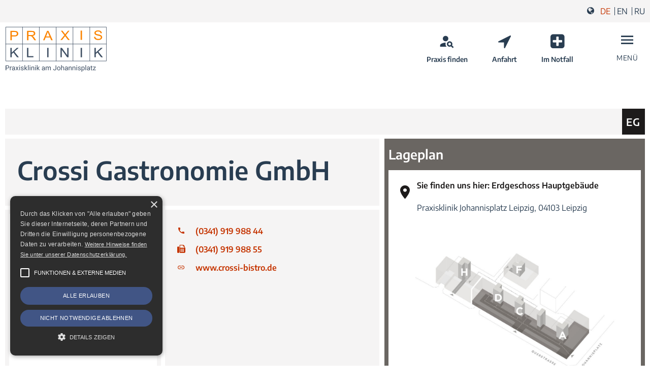

--- FILE ---
content_type: text/html; charset=UTF-8
request_url: https://www.praxisklinik-johannisplatz-leipzig.de/kontakt/crossi-gastronomie-gmbh/
body_size: 8560
content:
<!DOCTYPE html><html class="no-js" lang="de"><head><meta charset="utf-8"><meta name="viewport" content="width=device-width, initial-scale=1"><link rel="apple-touch-icon" sizes="180x180" href="https://www.praxisklinik-johannisplatz-leipzig.de/apple-touch-icon-180x180.png"><link media="all" href="https://www.praxisklinik-johannisplatz-leipzig.de/wp-content/cache/autoptimize/css/autoptimize_f7cb391b995b3f895c6c108258414394.css" rel="stylesheet"><title>Crossi Gastronomie GmbH - Praxisklinik Johannisplatz Leipzig - Praxisklinik Johannisplatz Leipzig</title><meta name='robots' content='index, follow, max-image-preview:large, max-snippet:-1, max-video-preview:-1' /><meta name="description" content="Gastronomie in der Praxisklinik am Johannisplatz Leipzig: Bistro, Catering, Tagungen." /><link rel="canonical" href="https://www.praxisklinik-johannisplatz-leipzig.de/kontakt/crossi-gastronomie-gmbh/" /><meta property="og:locale" content="de_DE" /><meta property="og:type" content="article" /><meta property="og:title" content="Crossi Gastronomie GmbH - Praxisklinik Johannisplatz Leipzig" /><meta property="og:description" content="Gastronomie in der Praxisklinik am Johannisplatz Leipzig: Bistro, Catering, Tagungen." /><meta property="og:url" content="https://www.praxisklinik-johannisplatz-leipzig.de/kontakt/crossi-gastronomie-gmbh/" /><meta property="og:site_name" content="Praxisklinik Johannisplatz Leipzig" /><meta property="article:modified_time" content="2022-03-10T11:58:06+00:00" /><meta property="og:image" content="https://www.praxisklinik-johannisplatz-leipzig.de/files/2021/10/logo_dienstleister_crossi-gastro_png-test.png" /><meta property="og:image:width" content="800" /><meta property="og:image:height" content="407" /><meta property="og:image:type" content="image/png" /><meta name="twitter:card" content="summary_large_image" /> <script type="application/ld+json" class="yoast-schema-graph">{"@context":"https://schema.org","@graph":[{"@type":"WebPage","@id":"https://www.praxisklinik-johannisplatz-leipzig.de/kontakt/crossi-gastronomie-gmbh/","url":"https://www.praxisklinik-johannisplatz-leipzig.de/kontakt/crossi-gastronomie-gmbh/","name":"Crossi Gastronomie GmbH - Praxisklinik Johannisplatz Leipzig","isPartOf":{"@id":"https://www.praxisklinik-johannisplatz-leipzig.de/#website"},"primaryImageOfPage":{"@id":"https://www.praxisklinik-johannisplatz-leipzig.de/kontakt/crossi-gastronomie-gmbh/#primaryimage"},"image":{"@id":"https://www.praxisklinik-johannisplatz-leipzig.de/kontakt/crossi-gastronomie-gmbh/#primaryimage"},"thumbnailUrl":"https://www.praxisklinik-johannisplatz-leipzig.de/files/2021/10/logo_dienstleister_crossi-gastro_png-test.png","datePublished":"2021-10-19T10:30:25+00:00","dateModified":"2022-03-10T11:58:06+00:00","description":"Gastronomie in der Praxisklinik am Johannisplatz Leipzig: Bistro, Catering, Tagungen.","breadcrumb":{"@id":"https://www.praxisklinik-johannisplatz-leipzig.de/kontakt/crossi-gastronomie-gmbh/#breadcrumb"},"inLanguage":"de","potentialAction":[{"@type":"ReadAction","target":["https://www.praxisklinik-johannisplatz-leipzig.de/kontakt/crossi-gastronomie-gmbh/"]}]},{"@type":"ImageObject","inLanguage":"de","@id":"https://www.praxisklinik-johannisplatz-leipzig.de/kontakt/crossi-gastronomie-gmbh/#primaryimage","url":"https://www.praxisklinik-johannisplatz-leipzig.de/files/2021/10/logo_dienstleister_crossi-gastro_png-test.png","contentUrl":"https://www.praxisklinik-johannisplatz-leipzig.de/files/2021/10/logo_dienstleister_crossi-gastro_png-test.png","width":800,"height":407,"caption":"Logo Crossi Bistro am Johannisplatz"},{"@type":"BreadcrumbList","@id":"https://www.praxisklinik-johannisplatz-leipzig.de/kontakt/crossi-gastronomie-gmbh/#breadcrumb","itemListElement":[{"@type":"ListItem","position":1,"name":"Startseite","item":"https://www.praxisklinik-johannisplatz-leipzig.de/"},{"@type":"ListItem","position":2,"name":"Kontakte","item":"https://www.praxisklinik-johannisplatz-leipzig.de/kontakt/"},{"@type":"ListItem","position":3,"name":"Crossi Gastronomie GmbH"}]},{"@type":"WebSite","@id":"https://www.praxisklinik-johannisplatz-leipzig.de/#website","url":"https://www.praxisklinik-johannisplatz-leipzig.de/","name":"Praxisklinik Johannisplatz Leipzig","description":"Ihre Gesundheitsspezialisten","potentialAction":[{"@type":"SearchAction","target":{"@type":"EntryPoint","urlTemplate":"https://www.praxisklinik-johannisplatz-leipzig.de/?s={search_term_string}"},"query-input":{"@type":"PropertyValueSpecification","valueRequired":true,"valueName":"search_term_string"}}],"inLanguage":"de"}]}</script> <link rel='dns-prefetch' href='//cookie-script.com' /><style id='wp-img-auto-sizes-contain-inline-css'>img:is([sizes=auto i],[sizes^="auto," i]){contain-intrinsic-size:3000px 1500px} /*# sourceURL=wp-img-auto-sizes-contain-inline-css */</style><style id='classic-theme-styles-inline-css'>/*! This file is auto-generated */ .wp-block-button__link{color:#fff;background-color:#32373c;border-radius:9999px;box-shadow:none;text-decoration:none;padding:calc(.667em + 2px) calc(1.333em + 2px);font-size:1.125em}.wp-block-file__button{background:#32373c;color:#fff;text-decoration:none} /*# sourceURL=/wp-includes/css/classic-themes.min.css */</style><meta name="generator" content="WPML ver:4.8.6 stt:1,3,45;" /> <style>.recentcomments a{display:inline !important;padding:0 !important;margin:0 !important;}</style></head><body class="wp-singular kontakt-template-default single single-kontakt postid-339 wp-theme-praxisklinik-johannisplatz-leipzigde" id="top"><div role="complementary" id="skip-links" aria-label="Sprungnavigation"> <a href="#main-content" class="sr-only sr-only-focusable">Zum Inhalt springen</a> <a href="#respo-navigation" class="sr-only sr-only-focusable">Zur Navigation springen</a> <a href="#page-footer" class="sr-only sr-only-focusable">Zum Fußbereich und Kontakt springen</a></div><div class="wrapper overflow-hidden"><header class="page-header position-relative"><div class="language-container text-right bg-light py-2"><div class="container-fluid d-flex align-items-center justify-content-end"> <span class="praxisklinikicons-globe pr-2" aria-hidden="true"></span><ul class="language-navigation d-inline list-inline list-unstyled text-uppercase _text-medium _mr-3"><li> <a class="text-primary lang-de" href="https://www.praxisklinik-johannisplatz-leipzig.de/kontakt/crossi-gastronomie-gmbh/" aria-label="Zur Sprache Deutsch"> de </a></li><li> <a class=" lang-en" href="https://www.praxisklinik-johannisplatz-leipzig.de/en/kontakt/crossi-gastronomie-gmbh/" aria-label="Zur Sprache Englisch"> en </a></li><li> <a class=" lang-ru" href="https://www.praxisklinik-johannisplatz-leipzig.de/ru/kontakt/crossi-gastronomie-gmbh/" aria-label="Zur Sprache Russisch"> ru </a></li></ul></div></div><div class="container-fluid"><div class="main-navigation-container d-flex justify-content-between align-items-center py-2 _mx-3"><div class="logo-container "> <a class="logo transition d-block" href="https://www.praxisklinik-johannisplatz-leipzig.de/" aria-label="Praxisklinik Johannisplatz Leipzig, Zur Startseite"> <svg aria-label="Logo Praxisklinik Johannisplatz Leipzig" xmlns="http://www.w3.org/2000/svg" fill="none" viewBox="0 0 236 106"><path stroke="#405064" d="M235.5 1.46H1.52V80.2H235.5V1.46ZM157.77.96v79.2M196.85.96v79.2M40.53.96v79.2M79.6.96v79.2M.95 40.83H236M118.69 1.5v79.2"/><path fill="#405064" d="M2.82 97.27v4.45h-1.5V90.34h4.2a4.2 4.2 0 0 1 2.92.96c.7.63 1.06 1.47 1.06 2.52a3.2 3.2 0 0 1-1.04 2.56c-.69.59-1.67.89-2.96.89H2.82Zm0-1.23h2.7c.8 0 1.41-.19 1.84-.56.43-.38.64-.93.64-1.64 0-.68-.21-1.22-.64-1.63a2.53 2.53 0 0 0-1.76-.63H2.82v4.46Zm12.45-1.48a4.33 4.33 0 0 0-.7-.05c-.96 0-1.6.4-1.94 1.21v6H11.2v-8.45h1.4l.03.97a2.25 2.25 0 0 1 2.01-1.13c.28 0 .5.04.64.11v1.34Zm6.25 7.16a3.04 3.04 0 0 1-.2-.9 3.22 3.22 0 0 1-2.41 1.06 3 3 0 0 1-2.06-.7 2.3 2.3 0 0 1-.8-1.8c0-.88.34-1.57 1-2.05a4.73 4.73 0 0 1 2.83-.74h1.4v-.66c0-.5-.14-.9-.44-1.2-.3-.3-.75-.46-1.34-.46-.52 0-.95.13-1.3.4-.35.26-.52.57-.52.94h-1.45c0-.42.14-.83.44-1.22.3-.4.71-.7 1.22-.94a4.13 4.13 0 0 1 1.7-.34c.97 0 1.73.25 2.29.73.55.49.83 1.16.85 2.01v3.9c0 .77.1 1.39.3 1.84v.13h-1.51Zm-2.4-1.1c.45 0 .88-.12 1.29-.35.4-.24.7-.54.88-.92v-1.73h-1.13c-1.77 0-2.66.52-2.66 1.55 0 .46.15.81.45 1.06.3.26.7.39 1.17.39Zm8.72-4.27 1.87-3.08h1.69l-2.77 4.18 2.85 4.27h-1.67l-1.95-3.16-1.95 3.16h-1.68l2.85-4.27-2.77-4.18h1.67l1.86 3.08Zm6.67 5.37h-1.45v-8.45h1.45v8.45Zm-1.56-10.7c0-.23.07-.43.2-.59.15-.16.37-.24.65-.24s.5.08.64.24c.14.16.22.36.22.6 0 .23-.08.42-.22.58-.15.16-.36.23-.64.23s-.5-.07-.64-.23a.84.84 0 0 1-.21-.59Zm8.8 8.46c0-.4-.15-.7-.45-.9-.29-.23-.8-.41-1.53-.57a7.36 7.36 0 0 1-1.75-.56 2.52 2.52 0 0 1-.95-.78c-.2-.3-.3-.67-.3-1.08 0-.7.29-1.28.87-1.76a3.45 3.45 0 0 1 2.25-.72c.96 0 1.73.25 2.33.74.6.5.9 1.13.9 1.9h-1.46c0-.4-.17-.74-.5-1.02a1.87 1.87 0 0 0-1.27-.43c-.53 0-.94.11-1.23.34-.3.23-.45.53-.45.9 0 .35.14.61.41.79.28.18.78.35 1.5.5a7.8 7.8 0 0 1 1.76.59c.44.22.77.49.99.8.22.32.33.7.33 1.16 0 .75-.3 1.36-.91 1.82-.6.45-1.39.68-2.35.68-.68 0-1.28-.12-1.8-.36a2.97 2.97 0 0 1-1.23-1c-.29-.44-.43-.9-.43-1.4h1.44c.03.48.22.87.58 1.15.36.29.84.43 1.44.43.54 0 .98-.11 1.31-.33.33-.23.5-.52.5-.9Zm5.69-1.67-.9.94v2.97h-1.45v-12h1.44v7.26l.77-.93 2.64-2.78h1.76l-3.3 3.53 3.68 4.92h-1.7l-2.94-3.91Zm7.32 3.91H53.3v-12h1.45v12Zm3.89 0H57.2v-8.45h1.45v8.45Zm-1.56-10.7c0-.23.07-.43.2-.59.15-.16.37-.24.65-.24s.5.08.64.24c.14.16.22.36.22.6 0 .23-.08.42-.22.58-.15.16-.36.23-.64.23s-.5-.07-.64-.23a.84.84 0 0 1-.21-.59Zm5.25 2.25.04 1.06a3.08 3.08 0 0 1 2.53-1.22c1.8 0 2.7 1 2.7 3.02v5.59h-1.44v-5.6c0-.6-.14-1.05-.42-1.35-.27-.29-.7-.43-1.27-.43-.47 0-.88.12-1.24.37-.35.25-.63.58-.83.99v6.02h-1.44v-8.45h1.37Zm9.03 8.45h-1.45v-8.45h1.45v8.45Zm-1.57-10.7c0-.23.08-.43.22-.59.14-.16.36-.24.64-.24s.5.08.64.24c.14.16.22.36.22.6 0 .23-.08.42-.22.58-.15.16-.36.23-.64.23s-.5-.07-.64-.23a.84.84 0 0 1-.22-.59Zm6.25 6.79-.9.94v2.97H73.7v-12h1.44v7.26l.77-.93 2.64-2.78h1.75l-3.28 3.53 3.67 4.92h-1.7l-2.94-3.91Zm14.93 3.91a3.04 3.04 0 0 1-.2-.9 3.22 3.22 0 0 1-2.4 1.06 3 3 0 0 1-2.06-.7 2.3 2.3 0 0 1-.8-1.8c0-.88.34-1.57 1-2.05a4.73 4.73 0 0 1 2.83-.74h1.4v-.66c0-.5-.14-.9-.45-1.2-.3-.3-.74-.46-1.33-.46-.52 0-.95.13-1.3.4-.35.26-.52.57-.52.94H85.7c0-.42.14-.83.44-1.22.3-.4.7-.7 1.22-.94a4.13 4.13 0 0 1 1.7-.34c.97 0 1.73.25 2.28.73.56.49.84 1.16.86 2.01v3.9c0 .77.1 1.39.3 1.84v.13h-1.52Zm-2.4-1.1c.46 0 .89-.12 1.3-.35.4-.24.7-.54.88-.92v-1.73h-1.14c-1.77 0-2.65.52-2.65 1.55 0 .46.15.81.45 1.06.3.26.7.39 1.17.39Zm7.25-7.35.04.93a3.12 3.12 0 0 1 2.5-1.09c1.19 0 2 .45 2.42 1.36.28-.4.64-.73 1.1-.98.45-.25.98-.38 1.6-.38 1.85 0 2.8.98 2.82 2.95v5.66h-1.44v-5.58c0-.6-.14-1.05-.42-1.35-.27-.3-.74-.45-1.39-.45-.53 0-.98.16-1.33.48-.36.32-.56.75-.62 1.29v5.61h-1.45v-5.54c0-1.23-.6-1.84-1.8-1.84-.96 0-1.6.4-1.95 1.2v6.18h-1.45v-8.45h1.37Zm21.63-2.93h1.5v8.06c0 1.09-.32 1.94-.98 2.55-.65.62-1.52.93-2.6.93a3.77 3.77 0 0 1-2.65-.87 3.13 3.13 0 0 1-.94-2.43h1.5c0 .65.18 1.16.53 1.52.36.37.88.55 1.56.55a2 2 0 0 0 1.5-.59c.38-.39.58-.93.58-1.64v-8.08Zm3.45 7.08c0-.83.17-1.58.49-2.24.33-.66.78-1.17 1.36-1.53a3.72 3.72 0 0 1 1.99-.54c1.15 0 2.08.4 2.79 1.2.71.8 1.07 1.85 1.07 3.18v.1c0 .82-.16 1.56-.48 2.22a3.56 3.56 0 0 1-3.36 2.07c-1.15 0-2.08-.4-2.8-1.2a4.58 4.58 0 0 1-1.06-3.16v-.1Zm1.46.17c0 .93.21 1.69.65 2.25a2.1 2.1 0 0 0 1.75.86c.73 0 1.31-.29 1.75-.86.43-.58.64-1.39.64-2.42 0-.93-.22-1.68-.66-2.25a2.09 2.09 0 0 0-1.75-.87c-.71 0-1.29.28-1.73.85a3.93 3.93 0 0 0-.65 2.44Zm9.5-3.3a3.07 3.07 0 0 1 2.5-1.18c1.78 0 2.69 1 2.7 3.02v5.59h-1.44v-5.6c-.01-.6-.15-1.05-.43-1.35-.27-.29-.7-.43-1.27-.43-.47 0-.88.12-1.24.37-.35.25-.63.58-.82.99v6.02h-1.45v-12h1.45v4.57Zm12.58 7.43a3.05 3.05 0 0 1-.2-.9 3.22 3.22 0 0 1-2.4 1.06 3 3 0 0 1-2.06-.7 2.3 2.3 0 0 1-.8-1.8c0-.88.34-1.57 1-2.05a4.73 4.73 0 0 1 2.83-.74h1.4v-.66c0-.5-.14-.9-.45-1.2-.3-.3-.74-.46-1.33-.46-.52 0-.95.13-1.3.4-.35.26-.52.57-.52.94h-1.46c0-.42.15-.83.45-1.22.3-.4.7-.7 1.22-.94a4.13 4.13 0 0 1 1.7-.34c.97 0 1.73.25 2.28.73.56.49.84 1.16.86 2.01v3.9c0 .77.1 1.39.3 1.84v.13h-1.52Zm-2.4-1.1c.46 0 .89-.12 1.3-.35.4-.24.7-.54.88-.92v-1.73h-1.14c-1.77 0-2.65.52-2.65 1.55 0 .46.15.81.45 1.06.3.26.7.39 1.17.39Zm7.25-7.35.05 1.06a3.08 3.08 0 0 1 2.53-1.22c1.79 0 2.69 1 2.7 3.02v5.59h-1.44v-5.6c0-.6-.14-1.05-.42-1.35-.27-.29-.7-.43-1.28-.43-.46 0-.88.12-1.23.37s-.63.58-.83.99v6.02h-1.44v-8.45h1.37Zm8.83 0 .05 1.06a3.08 3.08 0 0 1 2.53-1.22c1.79 0 2.69 1 2.7 3.02v5.59h-1.44v-5.6c0-.6-.15-1.05-.42-1.35-.27-.29-.7-.43-1.28-.43-.47 0-.88.12-1.23.37s-.63.58-.83.99v6.02h-1.44v-8.45h1.36Zm9.03 8.45h-1.44v-8.45h1.44v8.45Zm-1.56-10.7c0-.23.07-.43.21-.59.15-.16.36-.24.64-.24s.5.08.64.24c.15.16.22.36.22.6 0 .23-.07.42-.22.58-.14.16-.36.23-.64.23s-.5-.07-.64-.23a.85.85 0 0 1-.2-.59Zm8.8 8.46c0-.4-.14-.7-.44-.9-.3-.23-.8-.41-1.54-.57a7.36 7.36 0 0 1-1.74-.56 2.52 2.52 0 0 1-.95-.78c-.2-.3-.3-.67-.3-1.08 0-.7.28-1.28.87-1.76a3.45 3.45 0 0 1 2.25-.72c.95 0 1.73.25 2.32.74.6.5.9 1.13.9 1.9h-1.45c0-.4-.17-.74-.5-1.02a1.87 1.87 0 0 0-1.27-.43c-.53 0-.94.11-1.24.34-.3.23-.44.53-.44.9 0 .35.13.61.41.79.28.18.78.35 1.5.5a7.8 7.8 0 0 1 1.75.59c.45.22.78.49 1 .8.21.32.32.7.32 1.16 0 .75-.3 1.36-.9 1.82-.6.45-1.4.68-2.36.68-.67 0-1.27-.12-1.8-.36a2.97 2.97 0 0 1-1.22-1c-.3-.44-.44-.9-.44-1.4h1.45c.02.48.22.87.58 1.15.36.29.84.43 1.43.43.55 0 .99-.11 1.32-.33.33-.23.5-.52.5-.9Zm10.47-1.9c0 1.3-.29 2.33-.88 3.12a2.83 2.83 0 0 1-2.39 1.18 3.1 3.1 0 0 1-2.42-.98v4.07h-1.45v-11.7h1.33l.06.93c.6-.73 1.41-1.09 2.46-1.09 1.01 0 1.82.38 2.4 1.15.6.76.9 1.83.9 3.2v.13Zm-1.44-.16c0-.95-.2-1.7-.61-2.25-.4-.56-.96-.83-1.67-.83-.88 0-1.53.38-1.97 1.16v4.04c.43.77 1.1 1.16 1.98 1.16.7 0 1.25-.28 1.65-.82.41-.56.62-1.37.62-2.46Zm4.86 4.3h-1.45v-12h1.45v12Zm7.54 0a3.05 3.05 0 0 1-.2-.9 3.22 3.22 0 0 1-2.41 1.06 3 3 0 0 1-2.06-.7 2.3 2.3 0 0 1-.8-1.8c0-.88.34-1.57 1-2.05a4.73 4.73 0 0 1 2.83-.74h1.41v-.66c0-.5-.15-.9-.45-1.2-.3-.3-.75-.46-1.34-.46-.51 0-.94.13-1.3.4-.34.26-.52.57-.52.94h-1.45a2 2 0 0 1 .44-1.22c.3-.4.71-.7 1.22-.94a4.13 4.13 0 0 1 1.7-.34c.97 0 1.73.25 2.29.73.55.49.84 1.16.86 2.01v3.9c0 .77.1 1.39.3 1.84v.13h-1.52Zm-2.4-1.1c.45 0 .88-.12 1.29-.35.4-.24.7-.54.88-.92v-1.73h-1.13c-1.77 0-2.66.52-2.66 1.55 0 .46.15.81.46 1.06.3.26.69.39 1.16.39Zm7.84-9.4v2.05h1.58v1.11h-1.58v5.25c0 .33.07.59.21.76.15.17.39.25.72.25.17 0 .4-.03.7-.1v1.18c-.39.1-.76.16-1.12.16-.65 0-1.13-.2-1.46-.59-.33-.4-.5-.95-.5-1.66v-5.25h-1.53v-1.11h1.54v-2.05h1.44Zm4.64 9.32h4.94v1.18h-6.7v-1.06l4.66-6.2h-4.6v-1.2h6.4v1.03l-4.7 6.25Z"/><path fill="#FB8402" d="M15.63 13h6.09c1.42 0 2.4.06 2.93.19a3.54 3.54 0 0 1 2.74 3.6c0 1.24-.42 2.2-1.28 2.9-.85.69-2.3 1.03-4.33 1.03h-6.15v-7.73Zm0 19.06v-8.79h6.1c3.37 0 5.69-.64 6.98-1.9a6.31 6.31 0 0 0 1.93-4.67c0-1.08-.24-2.06-.72-2.95A5.47 5.47 0 0 0 28 11.66a7.6 7.6 0 0 0-2.94-1.01 23.6 23.6 0 0 0-3.61-.2h-8.97v21.61h3.14ZM54.3 12.83h7.54c1.76 0 3.05.33 3.86.99a3.1 3.1 0 0 1 1.23 2.52c0 .7-.21 1.35-.63 1.94a3.57 3.57 0 0 1-1.85 1.3c-.81.27-1.94.4-3.38.4h-6.76v-7.15Zm0 19.23v-9.6h3.66c.8 0 1.4.03 1.75.1.49.11.97.3 1.44.58.47.27 1 .76 1.6 1.44.59.7 1.35 1.68 2.26 2.98l3.15 4.5h3.96l-4.14-5.88a15.3 15.3 0 0 0-2.6-2.88 8.33 8.33 0 0 0-1.9-1.08c2.28-.28 3.96-.95 5.05-2a5.17 5.17 0 0 0 1.64-3.88c0-1.19-.33-2.27-.99-3.26a5.18 5.18 0 0 0-2.64-2.06c-1.1-.39-2.71-.58-4.83-.58H51.16v21.62h3.15ZM97.87 16.84c.56-1.36.98-2.74 1.29-4.13.36 1.17.92 2.67 1.68 4.49l2.48 5.98h-8.06l2.61-6.34Zm-6.13 15.22 2.61-6.55h9.95l2.77 6.55h3.59l-9.74-21.62h-3.39L88.4 32.06h3.34ZM132.34 31.64l5.97-7.54c.22-.3.6-.83 1.13-1.62.36.52.7 1 1.04 1.44l5.99 7.72h3.89l-9-11.43L149.7 10h-3.42l-4.79 5.74c-.72.86-1.35 1.68-1.88 2.47a31.9 31.9 0 0 0-1.91-2.66l-4.32-5.54h-3.75l8.11 10.35-9.2 11.27h3.79ZM178.76 9.6h-3.14V31.2h3.14V9.6ZM208 28.15c.83 1.15 1.97 2 3.43 2.57 1.45.57 3.26.86 5.4.86 1.7 0 3.23-.28 4.59-.85a7.02 7.02 0 0 0 3.12-2.37 5.5 5.5 0 0 0 1.09-3.25c0-1.16-.33-2.19-1-3.08a7.13 7.13 0 0 0-3.06-2.2c-.95-.4-2.7-.86-5.26-1.38-2.56-.53-4.14-1.04-4.74-1.54a2.37 2.37 0 0 1-.93-1.92c0-.9.44-1.66 1.3-2.3.88-.63 2.27-.94 4.17-.94 1.82 0 3.2.35 4.14 1.04a4.3 4.3 0 0 1 1.65 3.1l3.02-.2a6.13 6.13 0 0 0-1.17-3.41 6.64 6.64 0 0 0-3.1-2.28 13 13 0 0 0-4.67-.77c-1.6 0-3.06.24-4.36.73a6.25 6.25 0 0 0-2.99 2.16 5.14 5.14 0 0 0-1.02 3.06c0 1 .28 1.9.84 2.7.55.8 1.4 1.47 2.53 2 .88.43 2.4.88 4.6 1.36 2.18.47 3.59.83 4.23 1.05 1 .35 1.7.77 2.14 1.28.43.5.65 1.1.65 1.77 0 .67-.23 1.29-.68 1.85a4.42 4.42 0 0 1-2.05 1.34c-.92.32-1.98.48-3.18.48a9.85 9.85 0 0 1-3.65-.64 5.3 5.3 0 0 1-2.39-1.68 5.59 5.59 0 0 1-.98-2.66l-2.97.24a6.81 6.81 0 0 0 1.3 3.88Z"/><path fill="#405064" d="M15.5 71.46v-7.5l3.9-3.44 8.46 10.94h4.16L21.6 58.6l9.98-8.76H27.3l-11.8 10.72V49.84h-3.15v21.62h3.14ZM65.84 71.46V68.9H54.13V49.84h-3.15v21.62h14.86ZM100.97 49.84h-3.15v21.62h3.15V49.84ZM131.78 71.46V54.47l12.48 16.99h3.23V49.84h-3.02v16.97L132 49.84h-3.23v21.62h3.02ZM178.76 49.84h-3.14v21.62h3.14V49.84ZM210.79 71.46v-7.5l3.89-3.44 8.47 10.94h4.15L216.89 58.6l9.97-8.76h-4.26l-11.81 10.72V49.84h-3.15v21.62h3.15Z"/></svg> </a></div><ul class="icon-navigation list-unstyled font-weight-bold text-center small d-flex justify-content-center align-items-center"><li id="menu-item-102" class="has-icon menu-item menu-item-type-post_type menu-item-object-page menu-item-102"><a class="d-block transition praxisklinikicons-person_search" href="https://www.praxisklinik-johannisplatz-leipzig.de/fachaerzte-und-praxen/">Praxis finden</a></li><li id="menu-item-104" class="has-icon menu-item menu-item-type-post_type menu-item-object-page menu-item-104"><a class="d-block transition praxisklinikicons-location-arrow" href="https://www.praxisklinik-johannisplatz-leipzig.de/anfahrt-parken/">Anfahrt</a></li><li id="menu-item-103" class="has-icon menu-item menu-item-type-post_type menu-item-object-page menu-item-103"><a class="d-block transition praxisklinikicons-plus-square" href="https://www.praxisklinik-johannisplatz-leipzig.de/notfall/">Im Notfall</a></li><li class="toggle-navigation ml-5 _text-center d-inline-block"> <button class="praxisklinikicons-menu collapsed btn pt-0 d-block" aria-expanded="false" aria-controls="respo-navigation" type="button" aria-label="Menü öffnen"><small>Menü</small></button></li></ul><nav class="collapse _d-md-flex _flex-column transition respo-navigation-container mw-100 bg-light pt-5 pb-3 px-3 position-fixed" id="respo-navigation" aria-hidden="true"><div class="toggle-navigation"> <button class="collapsed btn position-absolute" type="button" aria-expanded="true" aria-controls="respo-navigation" aria-label="Menü schließen"> <span class="praxisklinikicons-clear icon-large " aria-hidden="true"></span> </button></div><ul class="respo-navigation list-unstyled mt-5 pl-5"><li id="menu-item-112" class="has-icon menu-item menu-item-type-post_type menu-item-object-page menu-item-112"><a class="d-block transition praxisklinikicons-person_search" href="https://www.praxisklinik-johannisplatz-leipzig.de/fachaerzte-und-praxen/">Fachärzte &#038; Praxen<br><small>Praxis finden und kontaktieren</small></a></li><li id="menu-item-110" class="has-icon menu-item menu-item-type-post_type menu-item-object-page menu-item-110"><a class="d-block transition praxisklinikicons-add_shopping_cart" href="https://www.praxisklinik-johannisplatz-leipzig.de/handel-dienstleistung/">Handel &#038; Dienstleistung<br><small>Arznei-, Heil- und Hilfsmittel; Gastronomie</small></a></li><li id="menu-item-108" class="has-icon menu-item menu-item-type-post_type menu-item-object-page menu-item-108"><a class="d-block transition praxisklinikicons-location-arrow" href="https://www.praxisklinik-johannisplatz-leipzig.de/anfahrt-parken/">Anfahrt &#038; Parken<br><small>Ihr Weg zu uns</small></a></li><li id="menu-item-111" class="has-icon menu-item menu-item-type-post_type menu-item-object-page menu-item-111"><a class="d-block transition praxisklinikicons-plus-square" href="https://www.praxisklinik-johannisplatz-leipzig.de/notfall/">Im Notfall<br><small>112, 116117, Giftnotruf, Rettungsstellen</small></a></li><li id="menu-item-109" class="has-icon menu-item menu-item-type-post_type menu-item-object-page menu-item-109"><a class="d-block transition praxisklinikicons-help" href="https://www.praxisklinik-johannisplatz-leipzig.de/faq-haeufige-fragen/">FAQ – Häufige Fragen<br><small>Häufig gestellte Fragen</small></a></li><li id="menu-item-2781" class="menu-item menu-item-type-post_type menu-item-object-page menu-item-2781"><a href="https://www.praxisklinik-johannisplatz-leipzig.de/baustelle-neubau/">Baustelle Neubau auf dem Praxisklinik-Areal</a></li><li id="menu-item-107" class="menu-item menu-item-type-post_type menu-item-object-page current_page_parent menu-item-107"><a href="https://www.praxisklinik-johannisplatz-leipzig.de/aktuelles-aus-der-praxisklinik/">Aktuelles</a></li><li id="menu-item-113" class="menu-item menu-item-type-post_type menu-item-object-page menu-item-113"><a href="https://www.praxisklinik-johannisplatz-leipzig.de/ueber-die-praxisklinik/">Über die Praxisklinik</a></li><li id="menu-item-965" class="menu-item menu-item-type-post_type menu-item-object-page menu-item-home menu-item-965"><a href="https://www.praxisklinik-johannisplatz-leipzig.de/">Startseite</a></li></ul></nav></div></div></header><main class="clearfix page-document container-fluid" id="main-content"><article class="content-main pt-3 mt-5" id="content-start" itemscope itemtype="https://schema.org/MedicalOrganization"><meta itemprop="name" content="Praxisklinik Johannisplatz Leipzig"><div itemprop="department" itemscope itemtype="https://schema.org/MedicalClinic"><header><div class="d-flex align-items-center justify-content-end mb-2 area-lightbgcolor-eg"><div class="text-white area-container d-flex _ml-auto"> <strong class="d-inline-block p-2 ml-1 area-bgcolor-eg" aria-hidden="true"> EG </strong> <span class="sr-only text-body">Sie finden uns hier: Erdgeschoss Hauptgebäude</span></div></div><div class="row"><div class="col-12 col-md-7 d-flex flex-column justify-content-stretch pr-md-0"><div class="area-lightbgcolor-eg mb-2 px-4 py-4"><h1 itemprop="name">Crossi Gastronomie GmbH</h1><p class="font-weight-bold"></p></div><div class="d-flex flex-wrap h-100 mb-2 mb-md-0"><div class="col-12 col-sm-5 area-lightbgcolor-eg px-0 p-sm-2"><figure class="bg-white p-sm-2 h-100 d-sm-flex align-items-center justify-content-center"> <img width="800" height="407" src="https://www.praxisklinik-johannisplatz-leipzig.de/files/2021/10/logo_dienstleister_crossi-gastro_png-test.png" class="attachment-large size-large" alt="Logo Crossi Bistro am Johannisplatz" title="LOGO_DIENSTLEISTER_CROSSI-GASTRO_png-test" decoding="async" srcset="https://www.praxisklinik-johannisplatz-leipzig.de/files/2021/10/logo_dienstleister_crossi-gastro_png-test.png 800w, https://www.praxisklinik-johannisplatz-leipzig.de/files/2021/10/logo_dienstleister_crossi-gastro_png-test-557x283.png 557w" sizes="(max-width: 800px) 100vw, 800px" /><figcaption class="sr-only"> LOGO_DIENSTLEISTER_CROSSI-GASTRO_png-test</figcaption></figure></div><div class="col-12 col-sm-7 px-0 pt-2 pt-sm-0 pl-sm-2 d-flex align-items-center"><p class="area-lightbgcolor-eg p-4 align-content-center h-100 w-100 font-weight-bold line-height-large"> <span class="praxisklinikicons-call text-primary mr-3" aria-hidden="true"></span> <a itemprop="telephone" href="tel:+4934191998844">(0341) 919 988 44</a><br> <span class="praxisklinikicons-fax text-primary mr-3" aria-hidden="true"></span> <span itemprop="faxNumber" class="text-primary">(0341) 919 988 55</span><br> <span class="praxisklinikicons-link text-primary mr-3" aria-hidden="true" ></span> <a itemprop="mainEntityOfPage" href="http://www.crossi-bistro.de" target="_blank">www.crossi-bistro.de</a><br></p></div></div></div><div class="col-12 col-md-5"><div class="p-2 floorplan-bg area-bgcolor-eg _overlay-content _display-none _mw-100" id="contact-overlay-339"><h2 class="text-white h4">Lageplan</h2><div class="bg-white p-3" itemprop="address" itemscope itemtype="https://schema.org/PostalAddress"><div class="d-flex"> <span class="praxisklinikicons-pin icon-large area-color-eg mr-2" aria-hidden="true"></span><div itemprop="additionalProperty" itemscope itemtype="https://schema.org/PropertyValue"><meta itemprop="name" content="Etage"><meta itemprop="value" content="eg"></div> <address><p class="_h5 _mb-0 area-color-eg font-weight-bold" id="area-title">Sie finden uns hier: Erdgeschoss Hauptgebäude</p><meta itemprop="streetAddress" content="Johannisplatz 1"> Praxisklinik Johannisplatz Leipzig, <span itemprop="postalCode">04103</span> <span itemprop="addressLocality">Leipzig </span> </address></div><meta itemprop="image" content="https://www.praxisklinik-johannisplatz-leipzig.de/files/2025/06/Aufgang-0_Lageplan_Praxisklinik-Johannisplatz-1135x757.jpg"> <img width="1135" height="757" src="https://www.praxisklinik-johannisplatz-leipzig.de/files/2025/06/Aufgang-0_Lageplan_Praxisklinik-Johannisplatz-1135x757.jpg" class="attachment-large size-large" alt="Lageplan: Erdgeschoss (dunkelgrau, Etage 0), im Hauptgebäude der Praxisklinik. Zugang über Johannisplatz und Querstraße." title="Aufgang-0_Lageplan_Praxisklinik-Johannisplatz" decoding="async" srcset="https://www.praxisklinik-johannisplatz-leipzig.de/files/2025/06/Aufgang-0_Lageplan_Praxisklinik-Johannisplatz-1135x757.jpg 1135w, https://www.praxisklinik-johannisplatz-leipzig.de/files/2025/06/Aufgang-0_Lageplan_Praxisklinik-Johannisplatz-557x371.jpg 557w, https://www.praxisklinik-johannisplatz-leipzig.de/files/2025/06/Aufgang-0_Lageplan_Praxisklinik-Johannisplatz.jpg 1191w" sizes="(max-width: 1135px) 100vw, 1135px" /></div></div></div></div></header><div class="editor-layout mt-5"><div class="mb-5 pb-3"><h2> Team</h2><ul class="list-unstyled"><li itemscope itemtype="https://schema.org/Person"> <strong itemprop="name">Marc Petzold</strong> | <span itemprop="jobTitle">Geschäftsführer</span></li></ul></div><div class="mb-5 pb-3"><h2>Öffnungszeiten</h2><p> <span class="row" itemprop="openingHours"> <strong class="col-4 col-md-3">Montag bis Freitag: </strong> <time class="col-8 col-md-9" >8.00 - 18.00 Uhr</time> </span></p></div><div itemprop="description" class="mb-5 pb-3"><h2>Leistungen</h2><ul><li>Bistro</li><li>Catering</li><li>Tagungen</li><li>Feiern</li></ul></div><div class="so-panel widget widget_efna-loop-sowidget mb-4 pb-3"><div class="so-widget-efna-loop-sowidget so-widget-efna-loop-sowidget-default-d75171398898" ></div></div><footer class="content-footer row mb-5 pb-3"><div class="col"> <a href="https://www.praxisklinik-johannisplatz-leipzig.de/handel-dienstleistung/" class="btn btn-outline-primary has-arrow has-leftarrow">Zum Dienstleisterverzeichnis</a></div></footer></div></div></article></main><footer class="page-footer" id="page-footer"><div class="py-3 bg-light"><div class="container-fluid"><div class="footer-content row mb-4 text-center text-md-left _d-lg-block"><div class="text-7 widget_text widget-item col-12 col-md-4 mb-4 mb-md-0"><strong class="widget-title _h6 mb-2 d-block text-uppercase">Ansprechpartner</strong><div class="textwidget"><p><a href="https://www.praxisklinik-johannisplatz-leipzig.de/fachaerzte-und-praxen/">Fachärzte &amp; Praxen</a><br /> <a href="https://www.praxisklinik-johannisplatz-leipzig.de/handel-dienstleistung/">Handel &amp; Dienstleistung</a><br /> <a href="https://www.praxisklinik-johannisplatz-leipzig.de/notfall/">Im Notfall</a></p></div></div><div class="text-8 widget_text widget-item col-12 col-md-4 mb-4 mb-md-0"><strong class="widget-title _h6 mb-2 d-block text-uppercase">Wissenswertes</strong><div class="textwidget"><p><a href="https://www.praxisklinik-johannisplatz-leipzig.de/faq-haeufige-fragen/">FAQ – Häufige Fragen</a><br /> <a href="https://www.praxisklinik-johannisplatz-leipzig.de/ueber-die-praxisklinik/">Über die Praxisklinik</a><br /> <a href="https://www.praxisklinik-johannisplatz-leipzig.de/aktuelles-aus-der-praxisklinik/">Aktuelles</a></p><p><a class="btn btn-primary has-arrow has-rightarrow" href="https://www.praxisklinik-johannisplatz-leipzig.de/baustelle-neubau/">Aktuelle Baustelleninformationen</a></p></div></div><div class="text-9 widget_text widget-item col-12 col-md-4 mb-4 mb-md-0"><strong class="widget-title _h6 mb-2 d-block text-uppercase">Adresse</strong><div class="textwidget"><p>Praxisklinik am Johannisplatz<br /> Johannisplatz 1<br /> 04103 Leipzig</p><p>Adresse für das Navigationsgerät: Querstraße 12</p><p><a class="btn-outline-primary btn has-arrow has-rightarrow" href="https://www.praxisklinik-johannisplatz-leipzig.de/anfahrt-parken/">Anreise und Karte</a></p></div></div></div></div></div><div class="py-2 bg-dark text-white"><div class="container-fluid"><div class="footer-content row _mb-4 text-center text-md-left"><div class="copyright-container text-muted small col-12 col-md-4 mb-2 mb-md-0">&copy; 2026 Praxisklinik Johannisplatz Leipzig</div><div class="small col-12 col-md-4 mb-2 mb-md-0"><ul class="copyright-navigation list-inline list-unstyled"><li id="menu-item-115" class="menu-item menu-item-type-post_type menu-item-object-page menu-item-115"><a href="https://www.praxisklinik-johannisplatz-leipzig.de/impressum/">Impressum</a></li><li id="menu-item-114" class="menu-item menu-item-type-post_type menu-item-object-page menu-item-114"><a href="https://www.praxisklinik-johannisplatz-leipzig.de/datenschutzerklaerung/">Datenschutzerklärung</a></li><li id="menu-item-4371" class="menu-item menu-item-type-post_type menu-item-object-page menu-item-4371"><a href="https://www.praxisklinik-johannisplatz-leipzig.de/barrierefreiheit/">Barrierefreiheit</a></li></ul></div><div class="language-container d-block d-lg-flex align-items-center justify-content-end text-lg-right col-12 col-md-4 mb-2 mb-md-0"> <span class="praxisklinikicons-globe pr-2" aria-hidden="true"></span><ul class="language-navigation d-inline list-inline list-unstyled text-uppercase _text-medium"><li> <a class="text-reset lang-de" href="https://www.praxisklinik-johannisplatz-leipzig.de/kontakt/crossi-gastronomie-gmbh/" aria-label="Zur Sprache Deutsch"> de </a></li><li> <a class="text-muted lang-en" href="https://www.praxisklinik-johannisplatz-leipzig.de/en/kontakt/crossi-gastronomie-gmbh/" aria-label="Zur Sprache Englisch"> en </a></li><li> <a class="text-muted lang-ru" href="https://www.praxisklinik-johannisplatz-leipzig.de/ru/kontakt/crossi-gastronomie-gmbh/" aria-label="Zur Sprache Russisch"> ru </a></li></ul></div></div></div></div></footer></div> <a class="btn btn-secondary topAnchor transition scrollToAnchor position-fixed _has-arrow _has-toparrow _praxisklinikicons-angle-right" href="#top" title="nach oben"><span class="praxisklinikicons-angle-up" aria-hidden="true"></span></a> <script type="speculationrules">{"prefetch":[{"source":"document","where":{"and":[{"href_matches":"/*"},{"not":{"href_matches":["/wp-*.php","/wp-admin/*","/files/*","/wp-content/*","/wp-content/plugins/*","/wp-content/themes/praxisklinik-johannisplatz-leipzig.de/*","/*\\?(.+)"]}},{"not":{"selector_matches":"a[rel~=\"nofollow\"]"}},{"not":{"selector_matches":".no-prefetch, .no-prefetch a"}}]},"eagerness":"conservative"}]}</script> <script src="//cookie-script.com/s/111540679be335368944f012b1636aae.js" id="cookie-scripts-js"></script> <script id="wp-statistics-tracker-js-extra">var WP_Statistics_Tracker_Object = {"requestUrl":"https://www.praxisklinik-johannisplatz-leipzig.de","ajaxUrl":"https://www.praxisklinik-johannisplatz-leipzig.de/wp-admin/admin-ajax.php","hitParams":{"wp_statistics_hit":1,"source_type":"post_type_kontakt","source_id":339,"search_query":"","signature":"87e6a984eabbd37b5ef5dff9a89f1219","action":"wp_statistics_hit_record"},"option":{"dntEnabled":"1","bypassAdBlockers":"1","consentIntegration":{"name":null,"status":[]},"isPreview":false,"userOnline":false,"trackAnonymously":false,"isWpConsentApiActive":false,"consentLevel":""},"isLegacyEventLoaded":"","customEventAjaxUrl":"https://www.praxisklinik-johannisplatz-leipzig.de/wp-admin/admin-ajax.php?action=wp_statistics_custom_event&nonce=1c1b116161","onlineParams":{"wp_statistics_hit":1,"source_type":"post_type_kontakt","source_id":339,"search_query":"","signature":"87e6a984eabbd37b5ef5dff9a89f1219","action":"wp_statistics_online_check"},"jsCheckTime":"60000"};
//# sourceURL=wp-statistics-tracker-js-extra</script> <script src="https://www.praxisklinik-johannisplatz-leipzig.de/?5c7869=73ea4d39f8.js&amp;ver=14.16" id="wp-statistics-tracker-js"></script> <script defer src="https://www.praxisklinik-johannisplatz-leipzig.de/wp-content/cache/autoptimize/js/autoptimize_82c71cae6067081e8d94e92290e17f63.js"></script></body></html>

<!-- Cachify | https://cachify.pluginkollektiv.org
Generiert @ 19.01.2026 20:10:09 -->